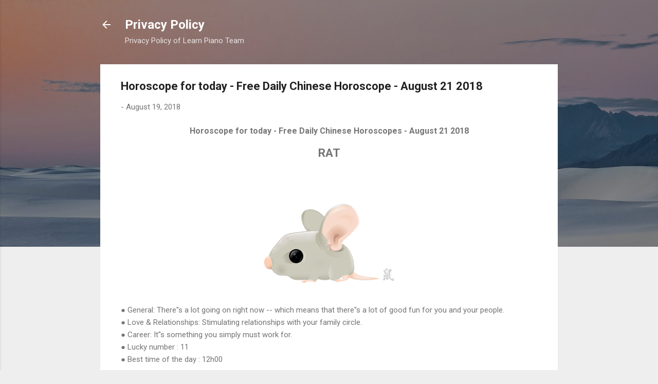

--- FILE ---
content_type: text/html; charset=utf-8
request_url: https://www.google.com/recaptcha/api2/aframe
body_size: 266
content:
<!DOCTYPE HTML><html><head><meta http-equiv="content-type" content="text/html; charset=UTF-8"></head><body><script nonce="2IOo3CuNQ1ne0X9Q65pacA">/** Anti-fraud and anti-abuse applications only. See google.com/recaptcha */ try{var clients={'sodar':'https://pagead2.googlesyndication.com/pagead/sodar?'};window.addEventListener("message",function(a){try{if(a.source===window.parent){var b=JSON.parse(a.data);var c=clients[b['id']];if(c){var d=document.createElement('img');d.src=c+b['params']+'&rc='+(localStorage.getItem("rc::a")?sessionStorage.getItem("rc::b"):"");window.document.body.appendChild(d);sessionStorage.setItem("rc::e",parseInt(sessionStorage.getItem("rc::e")||0)+1);localStorage.setItem("rc::h",'1768706467937');}}}catch(b){}});window.parent.postMessage("_grecaptcha_ready", "*");}catch(b){}</script></body></html>

--- FILE ---
content_type: text/plain
request_url: https://www.google-analytics.com/j/collect?v=1&_v=j102&a=986903907&t=pageview&_s=1&dl=http%3A%2F%2Fwww.78tarotcard.com%2F2018%2F08%2Fhoroscope-for-today-free-daily-chinese_60.html&ul=en-us%40posix&dt=Horoscope%20for%20today%20-%20Free%20Daily%20Chinese%20Horoscope%20-%20August%2021%202018&sr=1280x720&vp=1280x720&_u=IEBAAEABAAAAACAAI~&jid=285243451&gjid=340598143&cid=891924114.1768706466&tid=UA-77856322-1&_gid=1044911682.1768706466&_r=1&_slc=1&z=251230723
body_size: -451
content:
2,cG-HKQFTCQZSL